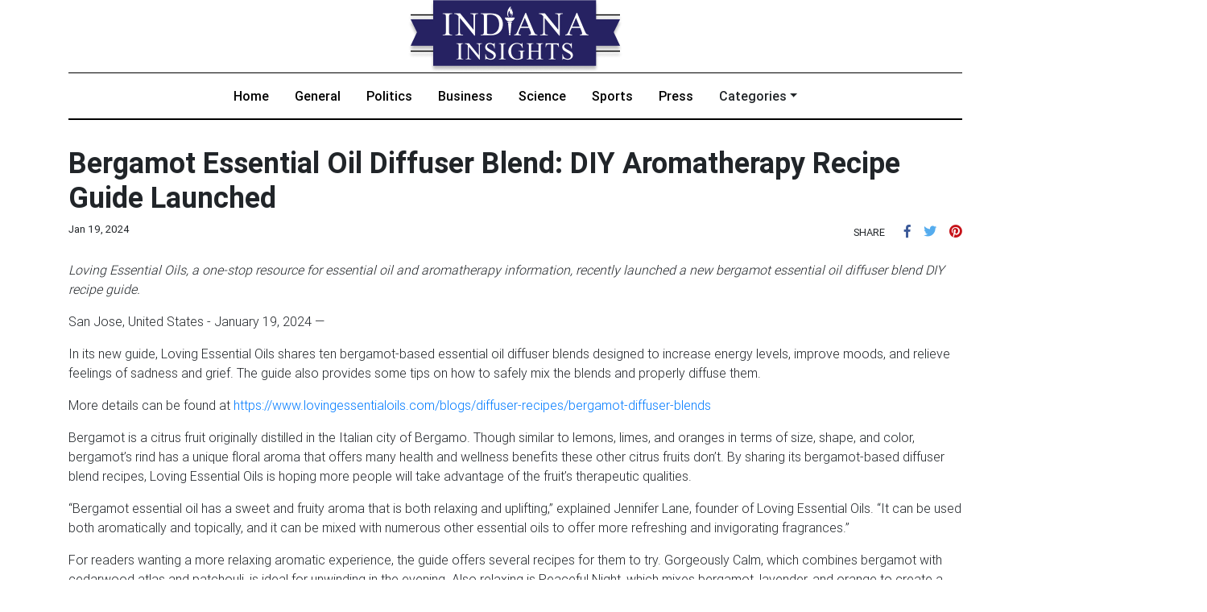

--- FILE ---
content_type: text/html
request_url: https://indianainsights.com/press/bergamot-essential-oil-diffuser-blend-diy-aromatherapy-recipe-guide-launched/105055
body_size: 1783
content:
<!DOCTYPE html>
<html lang="en">
	<head>
		<!-- Global site tag (gtag.js) - Google Analytics -->
		<script async src="https://www.googletagmanager.com/gtag/js?id=UA-145147519-14"></script>
		<script>
			window.dataLayer = window.dataLayer || [];
			function gtag() {
				dataLayer.push(arguments);
			}
			gtag('js', new Date());

			gtag('config', 'UA-145147519-14');
		</script>

		<meta charset="utf-8" />
		<title>Indiana Insights</title>
		<base href="/" />

		<meta name="viewport" content="width=device-width, initial-scale=1" />
		<link rel="icon" type="image/x-icon" href="favicon.ico" />

		<link href="https://fonts.googleapis.com/css?family=Roboto:300,400,500" rel="stylesheet" />
		<link href="https://fonts.googleapis.com/icon?family=Material+Icons" rel="stylesheet" />
	<link rel="stylesheet" href="styles.549f20b6c5ad0caafc84.css"></head>

	<body>
		<app-root>
			<div class="grey lighten-2 d-flex align-items-center justify-content-center" style="width: 100vw; height: 100vh">
				<div class="preloader-wrapper big active">
					<div class="spinner-layer spinner-blue-only">
						<div class="circle-clipper left">
							<div class="circle"></div>
						</div>
						<div class="gap-patch">
							<div class="circle"></div>
						</div>
						<div class="circle-clipper right">
							<div class="circle"></div>
						</div>
					</div>
				</div>
			</div>
		</app-root>
	<script src="runtime-es2015.00a1d898fe9540cdfc2a.js" type="module"></script><script src="runtime-es5.00a1d898fe9540cdfc2a.js" nomodule defer></script><script src="polyfills-es5.64c8f151bef5845e78c1.js" nomodule defer></script><script src="polyfills-es2015.6928e0616f7f932f0cd8.js" type="module"></script><script src="scripts.fbc165423119e47785b0.js" defer></script><script src="main-es2015.e3ea0692bb763a4c1013.js" type="module"></script><script src="main-es5.e3ea0692bb763a4c1013.js" nomodule defer></script></body>
</html>
